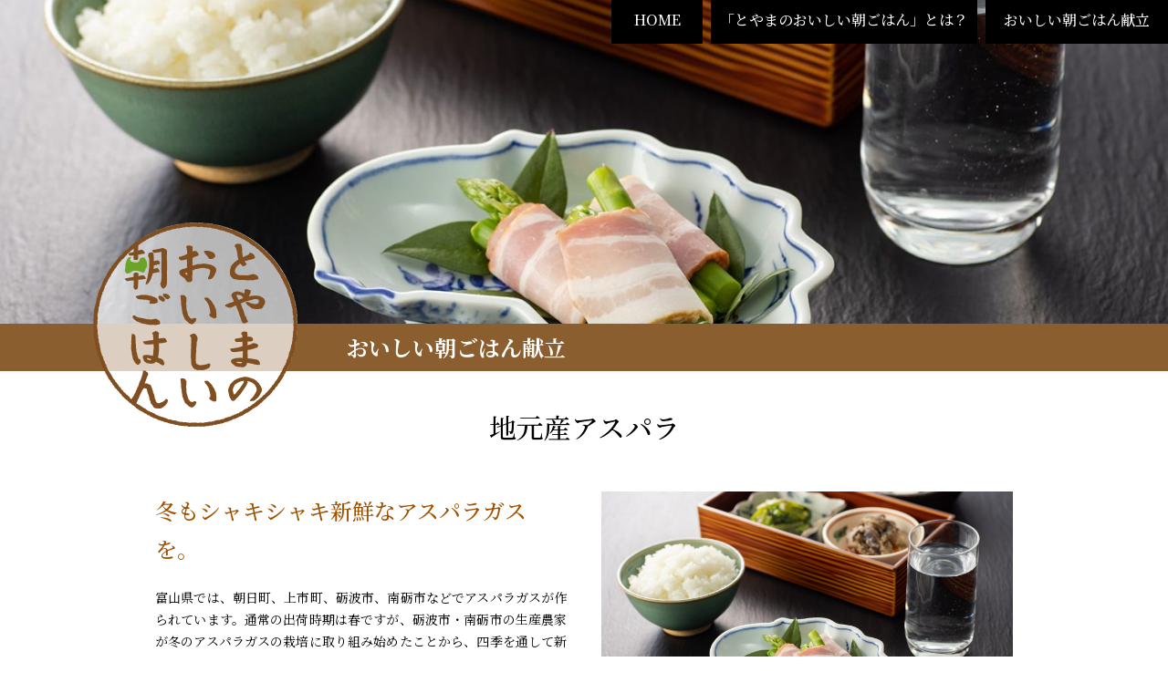

--- FILE ---
content_type: text/html; charset=UTF-8
request_url: https://www.yado-toyama.jp/asagohan/menu/%E5%9C%B0%E5%85%83%E7%94%A3%E3%82%A2%E3%82%B9%E3%83%91%E3%83%A9/
body_size: 37571
content:
<!DOCTYPE html>

<html class="no-js" lang="ja">

	<head>
    <meta charset="UTF-8">
<meta http-equiv="X-UA-Compatible" content="IE=edge">
<meta name="viewport" content="width=device-width">
<meta name="format-detection" content="telephone=no">
		<meta charset="UTF-8">
				<meta name="keywords" content="">
        <meta name="description" content="とやまのおいしい朝ごはんの献立についてご紹介しています。">
				<link rel="profile" href="https://gmpg.org/xfn/11">
		<link href="https://www.yado-toyama.jp/asagohan/css/style.css?date=20260118" rel="stylesheet" type="text/css" media="all" /><link href="https://www.yado-toyama.jp/asagohan/css/slick.css?date=20260118" rel="stylesheet" type="text/css" media="all" /><script src="https://www.yado-toyama.jp/asagohan/js/jquery-min.js" type="text/javascript"></script><script src="https://www.yado-toyama.jp/asagohan/js/slick.min.js" type="text/javascript"></script><script src="https://www.yado-toyama.jp/asagohan/js/common.js" type="text/javascript"></script><script>
  (function(i,s,o,g,r,a,m){i['GoogleAnalyticsObject']=r;i[r]=i[r]||function(){
  (i[r].q=i[r].q||[]).push(arguments)},i[r].l=1*new Date();a=s.createElement(o),
  m=s.getElementsByTagName(o)[0];a.async=1;a.src=g;m.parentNode.insertBefore(a,m)
  })(window,document,'script','//www.google-analytics.com/analytics.js','ga');

  ga('create', 'UA-41538688-1', 'yado-toyama.jp');
  ga('send', 'pageview');

</script>
				<title>地元産アスパラ ｜ とやまのおいしい朝ごはん</title>
<link rel='dns-prefetch' href='//s.w.org' />
		<script type="text/javascript">
			window._wpemojiSettings = {"baseUrl":"https:\/\/s.w.org\/images\/core\/emoji\/13.0.0\/72x72\/","ext":".png","svgUrl":"https:\/\/s.w.org\/images\/core\/emoji\/13.0.0\/svg\/","svgExt":".svg","source":{"concatemoji":"https:\/\/www.yado-toyama.jp\/asagohan\/cms\/wp-includes\/js\/wp-emoji-release.min.js?ver=5.5.3"}};
			!function(e,a,t){var r,n,o,i,p=a.createElement("canvas"),s=p.getContext&&p.getContext("2d");function c(e,t){var a=String.fromCharCode;s.clearRect(0,0,p.width,p.height),s.fillText(a.apply(this,e),0,0);var r=p.toDataURL();return s.clearRect(0,0,p.width,p.height),s.fillText(a.apply(this,t),0,0),r===p.toDataURL()}function l(e){if(!s||!s.fillText)return!1;switch(s.textBaseline="top",s.font="600 32px Arial",e){case"flag":return!c([127987,65039,8205,9895,65039],[127987,65039,8203,9895,65039])&&(!c([55356,56826,55356,56819],[55356,56826,8203,55356,56819])&&!c([55356,57332,56128,56423,56128,56418,56128,56421,56128,56430,56128,56423,56128,56447],[55356,57332,8203,56128,56423,8203,56128,56418,8203,56128,56421,8203,56128,56430,8203,56128,56423,8203,56128,56447]));case"emoji":return!c([55357,56424,8205,55356,57212],[55357,56424,8203,55356,57212])}return!1}function d(e){var t=a.createElement("script");t.src=e,t.defer=t.type="text/javascript",a.getElementsByTagName("head")[0].appendChild(t)}for(i=Array("flag","emoji"),t.supports={everything:!0,everythingExceptFlag:!0},o=0;o<i.length;o++)t.supports[i[o]]=l(i[o]),t.supports.everything=t.supports.everything&&t.supports[i[o]],"flag"!==i[o]&&(t.supports.everythingExceptFlag=t.supports.everythingExceptFlag&&t.supports[i[o]]);t.supports.everythingExceptFlag=t.supports.everythingExceptFlag&&!t.supports.flag,t.DOMReady=!1,t.readyCallback=function(){t.DOMReady=!0},t.supports.everything||(n=function(){t.readyCallback()},a.addEventListener?(a.addEventListener("DOMContentLoaded",n,!1),e.addEventListener("load",n,!1)):(e.attachEvent("onload",n),a.attachEvent("onreadystatechange",function(){"complete"===a.readyState&&t.readyCallback()})),(r=t.source||{}).concatemoji?d(r.concatemoji):r.wpemoji&&r.twemoji&&(d(r.twemoji),d(r.wpemoji)))}(window,document,window._wpemojiSettings);
		</script>
		<style type="text/css">
img.wp-smiley,
img.emoji {
	display: inline !important;
	border: none !important;
	box-shadow: none !important;
	height: 1em !important;
	width: 1em !important;
	margin: 0 .07em !important;
	vertical-align: -0.1em !important;
	background: none !important;
	padding: 0 !important;
}
</style>
	<link rel='stylesheet' id='wp-block-library-css'  href='https://www.yado-toyama.jp/asagohan/cms/wp-includes/css/dist/block-library/style.min.css?ver=5.5.3' type='text/css' media='all' />
<link rel='stylesheet' id='wp-block-library-theme-css'  href='https://www.yado-toyama.jp/asagohan/cms/wp-includes/css/dist/block-library/theme.min.css?ver=5.5.3' type='text/css' media='all' />
<link rel='stylesheet' id='skelton-style-css'  href='https://www.yado-toyama.jp/asagohan/cms/wp-content/themes/asagohan/style.css?ver=5.5.3' type='text/css' media='all' />
<link rel="https://api.w.org/" href="https://www.yado-toyama.jp/asagohan/wp-json/" /><link rel="alternate" type="application/json" href="https://www.yado-toyama.jp/asagohan/wp-json/wp/v2/menu/337" /><link rel="EditURI" type="application/rsd+xml" title="RSD" href="https://www.yado-toyama.jp/asagohan/cms/xmlrpc.php?rsd" />
<link rel="wlwmanifest" type="application/wlwmanifest+xml" href="https://www.yado-toyama.jp/asagohan/cms/wp-includes/wlwmanifest.xml" /> 
<link rel='prev' title='干しナスとそぼろの味噌炒め' href='https://www.yado-toyama.jp/asagohan/menu/%e5%b9%b2%e3%81%97%e3%83%8a%e3%82%b9%e3%81%a8%e3%81%9d%e3%81%bc%e3%82%8d%e3%81%ae%e5%91%b3%e5%99%8c%e7%82%92%e3%82%81/' />
<link rel='next' title='温泉野菜の温野菜' href='https://www.yado-toyama.jp/asagohan/menu/%e6%b8%a9%e6%b3%89%e9%87%8e%e8%8f%9c%e3%81%ae%e6%b8%a9%e9%87%8e%e8%8f%9c/' />
<meta name="generator" content="WordPress 5.5.3" />
<link rel="canonical" href="https://www.yado-toyama.jp/asagohan/menu/%e5%9c%b0%e5%85%83%e7%94%a3%e3%82%a2%e3%82%b9%e3%83%91%e3%83%a9/" />
<link rel='shortlink' href='https://www.yado-toyama.jp/asagohan/?p=337' />
<link rel="alternate" type="application/json+oembed" href="https://www.yado-toyama.jp/asagohan/wp-json/oembed/1.0/embed?url=https%3A%2F%2Fwww.yado-toyama.jp%2Fasagohan%2Fmenu%2F%25e5%259c%25b0%25e5%2585%2583%25e7%2594%25a3%25e3%2582%25a2%25e3%2582%25b9%25e3%2583%2591%25e3%2583%25a9%2F" />
<link rel="alternate" type="text/xml+oembed" href="https://www.yado-toyama.jp/asagohan/wp-json/oembed/1.0/embed?url=https%3A%2F%2Fwww.yado-toyama.jp%2Fasagohan%2Fmenu%2F%25e5%259c%25b0%25e5%2585%2583%25e7%2594%25a3%25e3%2582%25a2%25e3%2582%25b9%25e3%2583%2591%25e3%2583%25a9%2F&#038;format=xml" />
	</head><body class="menu detail">
    
<header>
	<ul>
		<li><a href="https://www.yado-toyama.jp/asagohan/">HOME</a></li>
		<li><a href="https://www.yado-toyama.jp/asagohan/about/">「とやまのおいしい朝ごはん」とは？</a></li>
		<li><a href="https://www.yado-toyama.jp/asagohan/menu/">おいしい朝ごはん献立</a></li>
	</ul>
	<div class="drawer">
        <div>
            <span></span>
            <span></span>
            <span></span>
        </div>
    </div>
</header>
<nav class="spNav">
    <ul>
        <li><a href="https://www.yado-toyama.jp/asagohan/">HOME</a></li>
        <li><a href="https://www.yado-toyama.jp/asagohan/about/">「とやまのおいしい朝ごはん」とは？</a></li>
        <li><a href="https://www.yado-toyama.jp/asagohan/menu/">おいしい朝ごはん献立</a></li>
        <li><a href="https://www.yado-toyama.jp/asagohan/yado/">お宿情報</a></li>
        <!--<li><a href="https://www.yado-toyama.jp/asagohan/online/">オンライン教室</a></li>-->
        <li><a href="https://www.yado-toyama.jp/asagohan/policy/">サイトポリシー</a></li>
    </ul>
</nav>
<div id="drawer-bg"></div>
	
	<section>
		<div class="box-main">
			<figure><img width="1685" height="1124" src="https://www.yado-toyama.jp/asagohan/cms/wp-content/uploads/2021/01/006_asupara.jpg" class="attachment-post-thumbnail size-post-thumbnail wp-post-image" alt="地元産アスパラ" loading="lazy" srcset="https://www.yado-toyama.jp/asagohan/cms/wp-content/uploads/2021/01/006_asupara.jpg 1685w, https://www.yado-toyama.jp/asagohan/cms/wp-content/uploads/2021/01/006_asupara-300x200.jpg 300w, https://www.yado-toyama.jp/asagohan/cms/wp-content/uploads/2021/01/006_asupara-1024x683.jpg 1024w, https://www.yado-toyama.jp/asagohan/cms/wp-content/uploads/2021/01/006_asupara-768x512.jpg 768w, https://www.yado-toyama.jp/asagohan/cms/wp-content/uploads/2021/01/006_asupara-1536x1025.jpg 1536w" sizes="(max-width: 1685px) 100vw, 1685px" /></figure>
			<div class="box-main--ttl">
				<p class="box-main--mark">
					<a href="https://www.yado-toyama.jp/asagohan/"><img src="https://www.yado-toyama.jp/asagohan/img/logo.png" alt="とやまのおいしい朝ごはん"></a>
				</p>
				<h1>おいしい朝ごはん献立</h1>
			</div>
		</div>
    </section>
	
	<section>
		<div class="box-content">
			<h2 class="box-content--detail-ttl">
				地元産アスパラ			</h2>
			<div class="box-content--detail-box">
				<div>
					<h3>
						冬もシャキシャキ新鮮なアスパラガスを。					</h3>					<p>
						富山県では、朝日町、上市町、砺波市、南砺市などでアスパラガスが作られています。通常の出荷時期は春ですが、砺波市・南砺市の生産農家が冬のアスパラガスの栽培に取り組み始めたことから、四季を通して新鮮なアスパラガスを味わえるようになりました。シャキシャキとした食感と甘みをお楽しみください。					</p>
				</div>
				<figure><img width="1685" height="1124" src="https://www.yado-toyama.jp/asagohan/cms/wp-content/uploads/2021/01/006_asupara.jpg" class="attachment-post-thumbnail size-post-thumbnail wp-post-image" alt="地元産アスパラ" loading="lazy" srcset="https://www.yado-toyama.jp/asagohan/cms/wp-content/uploads/2021/01/006_asupara.jpg 1685w, https://www.yado-toyama.jp/asagohan/cms/wp-content/uploads/2021/01/006_asupara-300x200.jpg 300w, https://www.yado-toyama.jp/asagohan/cms/wp-content/uploads/2021/01/006_asupara-1024x683.jpg 1024w, https://www.yado-toyama.jp/asagohan/cms/wp-content/uploads/2021/01/006_asupara-768x512.jpg 768w, https://www.yado-toyama.jp/asagohan/cms/wp-content/uploads/2021/01/006_asupara-1536x1025.jpg 1536w" sizes="(max-width: 1685px) 100vw, 1685px" /></figure>
			</div>
									<p class="box-content--detail-btn">
				<a href="https://www.yado-toyama.jp/asagohan/menu/"><span>一覧へ戻る</span></a>
			</p>
		</div>
	</section>
	
	<section>
		<div class="box-content">
			<h2>おいしい朝ごはん献立</h2>
			
			<div class="box-content--slide">
				
				<div>
                    <a href="https://www.yado-toyama.jp/asagohan/menu/%e3%83%88%e3%83%9e%e3%83%88%e3%81%ae%e3%83%93%e3%83%8d%e3%82%ac%e3%83%bc%e3%82%b9%e3%83%a0%e3%83%bc%e3%82%b8%e3%83%bc/">
                        <figure><img width="162" height="162" src="https://www.yado-toyama.jp/asagohan/cms/wp-content/uploads/2021/01/003_tomato_smoothie-162x162.jpg" class="attachment-thumb-slide size-thumb-slide wp-post-image" alt="トマトのビネガースムージー" loading="lazy" srcset="https://www.yado-toyama.jp/asagohan/cms/wp-content/uploads/2021/01/003_tomato_smoothie-162x162.jpg 162w, https://www.yado-toyama.jp/asagohan/cms/wp-content/uploads/2021/01/003_tomato_smoothie-150x150.jpg 150w, https://www.yado-toyama.jp/asagohan/cms/wp-content/uploads/2021/01/003_tomato_smoothie-248x248.jpg 248w, https://www.yado-toyama.jp/asagohan/cms/wp-content/uploads/2021/01/003_tomato_smoothie-496x496.jpg 496w" sizes="(max-width: 162px) 100vw, 162px" /></figure>
                        <p>トマトのビネガースムージー</p>
                    </a>
                </div>
<div>
                    <a href="https://www.yado-toyama.jp/asagohan/menu/%e6%b8%a9%e6%b3%89%e9%87%8e%e8%8f%9c%e3%81%ae%e6%b8%a9%e9%87%8e%e8%8f%9c/">
                        <figure><img width="162" height="162" src="https://www.yado-toyama.jp/asagohan/cms/wp-content/uploads/2021/01/005_onsen_yasai-162x162.jpg" class="attachment-thumb-slide size-thumb-slide wp-post-image" alt="温泉野菜の温野菜" loading="lazy" srcset="https://www.yado-toyama.jp/asagohan/cms/wp-content/uploads/2021/01/005_onsen_yasai-162x162.jpg 162w, https://www.yado-toyama.jp/asagohan/cms/wp-content/uploads/2021/01/005_onsen_yasai-150x150.jpg 150w, https://www.yado-toyama.jp/asagohan/cms/wp-content/uploads/2021/01/005_onsen_yasai-248x248.jpg 248w, https://www.yado-toyama.jp/asagohan/cms/wp-content/uploads/2021/01/005_onsen_yasai-496x496.jpg 496w" sizes="(max-width: 162px) 100vw, 162px" /></figure>
                        <p>温泉野菜の温野菜</p>
                    </a>
                </div>
<div>
                    <a href="https://www.yado-toyama.jp/asagohan/menu/%e5%9c%b0%e5%85%83%e3%81%ae%e9%86%a4%e6%b2%b9%e3%81%a7%e4%bd%9c%e3%81%a3%e3%81%9f%e6%b5%85%e6%bc%ac%e3%81%91/">
                        <figure><img width="162" height="162" src="https://www.yado-toyama.jp/asagohan/cms/wp-content/uploads/2021/01/011_asazuke-162x162.jpg" class="attachment-thumb-slide size-thumb-slide wp-post-image" alt="地元の醤油で作った浅漬け" loading="lazy" srcset="https://www.yado-toyama.jp/asagohan/cms/wp-content/uploads/2021/01/011_asazuke-162x162.jpg 162w, https://www.yado-toyama.jp/asagohan/cms/wp-content/uploads/2021/01/011_asazuke-150x150.jpg 150w, https://www.yado-toyama.jp/asagohan/cms/wp-content/uploads/2021/01/011_asazuke-248x248.jpg 248w, https://www.yado-toyama.jp/asagohan/cms/wp-content/uploads/2021/01/011_asazuke-496x496.jpg 496w" sizes="(max-width: 162px) 100vw, 162px" /></figure>
                        <p>地元の醤油で作った浅漬け</p>
                    </a>
                </div>
<div>
                    <a href="https://www.yado-toyama.jp/asagohan/menu/%e8%b5%a4%e3%81%9a%e3%81%84%e3%81%8d%e3%81%ae%e9%85%a2%e6%bc%ac%e3%81%91/">
                        <figure><img width="162" height="162" src="https://www.yado-toyama.jp/asagohan/cms/wp-content/uploads/2021/01/012_akazuiki-162x162.jpg" class="attachment-thumb-slide size-thumb-slide wp-post-image" alt="赤ずいきの酢漬け" loading="lazy" srcset="https://www.yado-toyama.jp/asagohan/cms/wp-content/uploads/2021/01/012_akazuiki-162x162.jpg 162w, https://www.yado-toyama.jp/asagohan/cms/wp-content/uploads/2021/01/012_akazuiki-150x150.jpg 150w, https://www.yado-toyama.jp/asagohan/cms/wp-content/uploads/2021/01/012_akazuiki-248x248.jpg 248w, https://www.yado-toyama.jp/asagohan/cms/wp-content/uploads/2021/01/012_akazuiki-496x496.jpg 496w" sizes="(max-width: 162px) 100vw, 162px" /></figure>
                        <p>赤ずいきの酢漬け</p>
                    </a>
                </div>
<div>
                    <a href="https://www.yado-toyama.jp/asagohan/menu/%e3%83%8b%e3%82%ae%e3%82%b9%e3%81%ae%e5%b9%b2%e7%89%a9/">
                        <figure><img width="162" height="162" src="https://www.yado-toyama.jp/asagohan/cms/wp-content/uploads/2021/01/014_nigisu_himono-162x162.jpg" class="attachment-thumb-slide size-thumb-slide wp-post-image" alt="ニギスの干物" loading="lazy" srcset="https://www.yado-toyama.jp/asagohan/cms/wp-content/uploads/2021/01/014_nigisu_himono-162x162.jpg 162w, https://www.yado-toyama.jp/asagohan/cms/wp-content/uploads/2021/01/014_nigisu_himono-150x150.jpg 150w, https://www.yado-toyama.jp/asagohan/cms/wp-content/uploads/2021/01/014_nigisu_himono-248x248.jpg 248w, https://www.yado-toyama.jp/asagohan/cms/wp-content/uploads/2021/01/014_nigisu_himono-496x496.jpg 496w" sizes="(max-width: 162px) 100vw, 162px" /></figure>
                        <p>ニギスの干物</p>
                    </a>
                </div>
<div>
                    <a href="https://www.yado-toyama.jp/asagohan/menu/%e3%81%bf%e3%82%8a%e3%82%93%e5%b9%b2%e3%81%97/">
                        <figure><img width="162" height="162" src="https://www.yado-toyama.jp/asagohan/cms/wp-content/uploads/2021/01/017_mirinboshi-162x162.jpg" class="attachment-thumb-slide size-thumb-slide wp-post-image" alt="みりん干し" loading="lazy" srcset="https://www.yado-toyama.jp/asagohan/cms/wp-content/uploads/2021/01/017_mirinboshi-162x162.jpg 162w, https://www.yado-toyama.jp/asagohan/cms/wp-content/uploads/2021/01/017_mirinboshi-150x150.jpg 150w, https://www.yado-toyama.jp/asagohan/cms/wp-content/uploads/2021/01/017_mirinboshi-248x248.jpg 248w, https://www.yado-toyama.jp/asagohan/cms/wp-content/uploads/2021/01/017_mirinboshi-496x496.jpg 496w" sizes="(max-width: 162px) 100vw, 162px" /></figure>
                        <p>みりん干し</p>
                    </a>
                </div>
<div>
                    <a href="https://www.yado-toyama.jp/asagohan/menu/%e9%ae%8e%e3%81%ae%e5%b9%b2%e7%89%a9/">
                        <figure><img width="162" height="162" src="https://www.yado-toyama.jp/asagohan/cms/wp-content/uploads/2021/01/018_ayu_himono-162x162.jpg" class="attachment-thumb-slide size-thumb-slide wp-post-image" alt="鮎の干物" loading="lazy" srcset="https://www.yado-toyama.jp/asagohan/cms/wp-content/uploads/2021/01/018_ayu_himono-162x162.jpg 162w, https://www.yado-toyama.jp/asagohan/cms/wp-content/uploads/2021/01/018_ayu_himono-150x150.jpg 150w, https://www.yado-toyama.jp/asagohan/cms/wp-content/uploads/2021/01/018_ayu_himono-248x248.jpg 248w, https://www.yado-toyama.jp/asagohan/cms/wp-content/uploads/2021/01/018_ayu_himono-496x496.jpg 496w" sizes="(max-width: 162px) 100vw, 162px" /></figure>
                        <p>鮎の干物</p>
                    </a>
                </div>
<div>
                    <a href="https://www.yado-toyama.jp/asagohan/menu/%e3%81%8b%e3%81%be%e3%81%bc%e3%81%93/">
                        <figure><img width="162" height="162" src="https://www.yado-toyama.jp/asagohan/cms/wp-content/uploads/2021/01/020_kamaboko-162x162.jpg" class="attachment-thumb-slide size-thumb-slide wp-post-image" alt="かまぼこ" loading="lazy" srcset="https://www.yado-toyama.jp/asagohan/cms/wp-content/uploads/2021/01/020_kamaboko-162x162.jpg 162w, https://www.yado-toyama.jp/asagohan/cms/wp-content/uploads/2021/01/020_kamaboko-150x150.jpg 150w, https://www.yado-toyama.jp/asagohan/cms/wp-content/uploads/2021/01/020_kamaboko-248x248.jpg 248w, https://www.yado-toyama.jp/asagohan/cms/wp-content/uploads/2021/01/020_kamaboko-496x496.jpg 496w" sizes="(max-width: 162px) 100vw, 162px" /></figure>
                        <p>かまぼこ</p>
                    </a>
                </div>
<div>
                    <a href="https://www.yado-toyama.jp/asagohan/menu/%e5%9c%b0%e5%85%83%e3%81%ae%e7%89%9b%e4%b9%b3/">
                        <figure><img width="162" height="162" src="https://www.yado-toyama.jp/asagohan/cms/wp-content/uploads/2021/01/021_milk-162x162.jpg" class="attachment-thumb-slide size-thumb-slide wp-post-image" alt="地元の牛乳" loading="lazy" srcset="https://www.yado-toyama.jp/asagohan/cms/wp-content/uploads/2021/01/021_milk-162x162.jpg 162w, https://www.yado-toyama.jp/asagohan/cms/wp-content/uploads/2021/01/021_milk-150x150.jpg 150w, https://www.yado-toyama.jp/asagohan/cms/wp-content/uploads/2021/01/021_milk-248x248.jpg 248w, https://www.yado-toyama.jp/asagohan/cms/wp-content/uploads/2021/01/021_milk-496x496.jpg 496w" sizes="(max-width: 162px) 100vw, 162px" /></figure>
                        <p>地元の牛乳</p>
                    </a>
                </div>
<div>
                    <a href="https://www.yado-toyama.jp/asagohan/menu/%e5%91%b3%e4%bb%98%e3%81%91%e6%98%86%e5%b8%83/">
                        <figure><img width="162" height="162" src="https://www.yado-toyama.jp/asagohan/cms/wp-content/uploads/2021/01/023_ajituke_kombu-162x162.jpg" class="attachment-thumb-slide size-thumb-slide wp-post-image" alt="味付け昆布" loading="lazy" srcset="https://www.yado-toyama.jp/asagohan/cms/wp-content/uploads/2021/01/023_ajituke_kombu-162x162.jpg 162w, https://www.yado-toyama.jp/asagohan/cms/wp-content/uploads/2021/01/023_ajituke_kombu-150x150.jpg 150w, https://www.yado-toyama.jp/asagohan/cms/wp-content/uploads/2021/01/023_ajituke_kombu-248x248.jpg 248w, https://www.yado-toyama.jp/asagohan/cms/wp-content/uploads/2021/01/023_ajituke_kombu-496x496.jpg 496w" sizes="(max-width: 162px) 100vw, 162px" /></figure>
                        <p>味付け昆布</p>
                    </a>
                </div>
<div>
                    <a href="https://www.yado-toyama.jp/asagohan/menu/%e6%b8%a9%e6%b3%89%e7%b2%a5/">
                        <figure><img width="162" height="162" src="https://www.yado-toyama.jp/asagohan/cms/wp-content/uploads/2021/01/025_onsenkayu-162x162.jpg" class="attachment-thumb-slide size-thumb-slide wp-post-image" alt="温泉粥" loading="lazy" srcset="https://www.yado-toyama.jp/asagohan/cms/wp-content/uploads/2021/01/025_onsenkayu-162x162.jpg 162w, https://www.yado-toyama.jp/asagohan/cms/wp-content/uploads/2021/01/025_onsenkayu-150x150.jpg 150w, https://www.yado-toyama.jp/asagohan/cms/wp-content/uploads/2021/01/025_onsenkayu-248x248.jpg 248w, https://www.yado-toyama.jp/asagohan/cms/wp-content/uploads/2021/01/025_onsenkayu-496x496.jpg 496w" sizes="(max-width: 162px) 100vw, 162px" /></figure>
                        <p>温泉粥</p>
                    </a>
                </div>
<div>
                    <a href="https://www.yado-toyama.jp/asagohan/menu/%e6%98%86%e5%b8%83%e7%b7%a0%e3%82%81/">
                        <figure><img width="162" height="162" src="https://www.yado-toyama.jp/asagohan/cms/wp-content/uploads/2021/01/026_konbujime-162x162.jpg" class="attachment-thumb-slide size-thumb-slide wp-post-image" alt="昆布締め" loading="lazy" srcset="https://www.yado-toyama.jp/asagohan/cms/wp-content/uploads/2021/01/026_konbujime-162x162.jpg 162w, https://www.yado-toyama.jp/asagohan/cms/wp-content/uploads/2021/01/026_konbujime-150x150.jpg 150w, https://www.yado-toyama.jp/asagohan/cms/wp-content/uploads/2021/01/026_konbujime-248x248.jpg 248w, https://www.yado-toyama.jp/asagohan/cms/wp-content/uploads/2021/01/026_konbujime-496x496.jpg 496w" sizes="(max-width: 162px) 100vw, 162px" /></figure>
                        <p>昆布締め</p>
                    </a>
                </div>
<div>
                    <a href="https://www.yado-toyama.jp/asagohan/menu/%e5%a4%a7%e6%a0%b9%e3%81%a8%e5%9c%b0%e5%85%83%e8%b1%9a%e3%81%ae%e7%85%ae%e3%81%9f%e3%82%82%e3%82%93/">
                        <figure><img width="162" height="162" src="https://www.yado-toyama.jp/asagohan/cms/wp-content/uploads/2021/01/029_daikon_buta-162x162.jpg" class="attachment-thumb-slide size-thumb-slide wp-post-image" alt="大根と地元豚の煮たもん" loading="lazy" srcset="https://www.yado-toyama.jp/asagohan/cms/wp-content/uploads/2021/01/029_daikon_buta-162x162.jpg 162w, https://www.yado-toyama.jp/asagohan/cms/wp-content/uploads/2021/01/029_daikon_buta-150x150.jpg 150w, https://www.yado-toyama.jp/asagohan/cms/wp-content/uploads/2021/01/029_daikon_buta-248x248.jpg 248w, https://www.yado-toyama.jp/asagohan/cms/wp-content/uploads/2021/01/029_daikon_buta-496x496.jpg 496w" sizes="(max-width: 162px) 100vw, 162px" /></figure>
                        <p>大根と地元豚の煮たもん</p>
                    </a>
                </div>
<div>
                    <a href="https://www.yado-toyama.jp/asagohan/menu/%e8%bb%8a%e9%ba%a9%e3%81%ae%e7%85%ae%e3%81%9f%e3%82%82%e3%82%93/">
                        <figure><img width="162" height="162" src="https://www.yado-toyama.jp/asagohan/cms/wp-content/uploads/2021/01/030_kurumabu-162x162.jpg" class="attachment-thumb-slide size-thumb-slide wp-post-image" alt="車麩の煮たもん" loading="lazy" srcset="https://www.yado-toyama.jp/asagohan/cms/wp-content/uploads/2021/01/030_kurumabu-162x162.jpg 162w, https://www.yado-toyama.jp/asagohan/cms/wp-content/uploads/2021/01/030_kurumabu-150x150.jpg 150w, https://www.yado-toyama.jp/asagohan/cms/wp-content/uploads/2021/01/030_kurumabu-248x248.jpg 248w, https://www.yado-toyama.jp/asagohan/cms/wp-content/uploads/2021/01/030_kurumabu-496x496.jpg 496w" sizes="(max-width: 162px) 100vw, 162px" /></figure>
                        <p>車麩の煮たもん</p>
                    </a>
                </div>
<div>
                    <a href="https://www.yado-toyama.jp/asagohan/menu/%e3%83%8a%e3%82%b9%e3%81%a8%e3%81%9d%e3%81%86%e3%82%81%e3%82%93%e3%81%ae%e5%91%b3%e5%99%8c%e6%b1%81/">
                        <figure><img width="162" height="162" src="https://www.yado-toyama.jp/asagohan/cms/wp-content/uploads/2021/01/034_nasu_soumen-162x162.jpg" class="attachment-thumb-slide size-thumb-slide wp-post-image" alt="ナスとそうめんの味噌汁" loading="lazy" srcset="https://www.yado-toyama.jp/asagohan/cms/wp-content/uploads/2021/01/034_nasu_soumen-162x162.jpg 162w, https://www.yado-toyama.jp/asagohan/cms/wp-content/uploads/2021/01/034_nasu_soumen-150x150.jpg 150w, https://www.yado-toyama.jp/asagohan/cms/wp-content/uploads/2021/01/034_nasu_soumen-248x248.jpg 248w, https://www.yado-toyama.jp/asagohan/cms/wp-content/uploads/2021/01/034_nasu_soumen-496x496.jpg 496w" sizes="(max-width: 162px) 100vw, 162px" /></figure>
                        <p>ナスとそうめんの味噌汁</p>
                    </a>
                </div>
<div>
                    <a href="https://www.yado-toyama.jp/asagohan/menu/%e5%9c%b0%e9%ad%9a%e3%81%ae%e3%81%99%e3%82%8a%e8%ba%ab%e6%8f%9a%e3%81%92/">
                        <figure><img width="162" height="162" src="https://www.yado-toyama.jp/asagohan/cms/wp-content/uploads/2021/01/036_sakana_surimiage-162x162.jpg" class="attachment-thumb-slide size-thumb-slide wp-post-image" alt="地魚のすり身揚げ" loading="lazy" srcset="https://www.yado-toyama.jp/asagohan/cms/wp-content/uploads/2021/01/036_sakana_surimiage-162x162.jpg 162w, https://www.yado-toyama.jp/asagohan/cms/wp-content/uploads/2021/01/036_sakana_surimiage-150x150.jpg 150w, https://www.yado-toyama.jp/asagohan/cms/wp-content/uploads/2021/01/036_sakana_surimiage-248x248.jpg 248w, https://www.yado-toyama.jp/asagohan/cms/wp-content/uploads/2021/01/036_sakana_surimiage-496x496.jpg 496w" sizes="(max-width: 162px) 100vw, 162px" /></figure>
                        <p>地魚のすり身揚げ</p>
                    </a>
                </div>
<div>
                    <a href="https://www.yado-toyama.jp/asagohan/menu/%e6%b5%b7%e9%ae%ae%e4%b8%bc/">
                        <figure><img width="162" height="162" src="https://www.yado-toyama.jp/asagohan/cms/wp-content/uploads/2021/01/038_kaisendon-162x162.jpg" class="attachment-thumb-slide size-thumb-slide wp-post-image" alt="海鮮丼" loading="lazy" srcset="https://www.yado-toyama.jp/asagohan/cms/wp-content/uploads/2021/01/038_kaisendon-162x162.jpg 162w, https://www.yado-toyama.jp/asagohan/cms/wp-content/uploads/2021/01/038_kaisendon-150x150.jpg 150w, https://www.yado-toyama.jp/asagohan/cms/wp-content/uploads/2021/01/038_kaisendon-248x248.jpg 248w, https://www.yado-toyama.jp/asagohan/cms/wp-content/uploads/2021/01/038_kaisendon-496x496.jpg 496w" sizes="(max-width: 162px) 100vw, 162px" /></figure>
                        <p>海鮮丼</p>
                    </a>
                </div>
<div>
                    <a href="https://www.yado-toyama.jp/asagohan/menu/%e6%bc%ac%e3%81%91%e3%81%ae%e6%98%86%e5%b8%83%e3%81%be%e3%81%b6%e3%81%97%e3%81%a8%e3%82%8d%e3%82%8d%e6%8e%9b%e3%81%91/">
                        <figure><img width="162" height="162" src="https://www.yado-toyama.jp/asagohan/cms/wp-content/uploads/2021/01/039_zukekonbu_tororo-162x162.jpg" class="attachment-thumb-slide size-thumb-slide wp-post-image" alt="漬けの昆布まぶしとろろ掛け" loading="lazy" srcset="https://www.yado-toyama.jp/asagohan/cms/wp-content/uploads/2021/01/039_zukekonbu_tororo-162x162.jpg 162w, https://www.yado-toyama.jp/asagohan/cms/wp-content/uploads/2021/01/039_zukekonbu_tororo-150x150.jpg 150w, https://www.yado-toyama.jp/asagohan/cms/wp-content/uploads/2021/01/039_zukekonbu_tororo-248x248.jpg 248w, https://www.yado-toyama.jp/asagohan/cms/wp-content/uploads/2021/01/039_zukekonbu_tororo-496x496.jpg 496w" sizes="(max-width: 162px) 100vw, 162px" /></figure>
                        <p>漬けの昆布まぶしとろろ掛け</p>
                    </a>
                </div>
<div>
                    <a href="https://www.yado-toyama.jp/asagohan/menu/%e5%a4%8f%e3%81%ae%e3%81%a8%e3%81%a8%e3%81%bc%e3%81%a1%e6%b1%81/">
                        <figure><img width="162" height="162" src="https://www.yado-toyama.jp/asagohan/cms/wp-content/uploads/2021/01/sm_totobochi-162x162.jpg" class="attachment-thumb-slide size-thumb-slide wp-post-image" alt="夏のととぼち汁" loading="lazy" srcset="https://www.yado-toyama.jp/asagohan/cms/wp-content/uploads/2021/01/sm_totobochi-162x162.jpg 162w, https://www.yado-toyama.jp/asagohan/cms/wp-content/uploads/2021/01/sm_totobochi-150x150.jpg 150w, https://www.yado-toyama.jp/asagohan/cms/wp-content/uploads/2021/01/sm_totobochi-248x248.jpg 248w, https://www.yado-toyama.jp/asagohan/cms/wp-content/uploads/2021/01/sm_totobochi-496x496.jpg 496w" sizes="(max-width: 162px) 100vw, 162px" /></figure>
                        <p>夏のととぼち汁</p>
                    </a>
                </div>
<div>
                    <a href="https://www.yado-toyama.jp/asagohan/menu/%e3%81%9d%e3%81%86%e3%82%81%e3%82%93%e3%81%8b%e3%81%bc%e3%81%a1%e3%82%83%e3%81%ae%e5%86%b7%e3%81%97%e7%b4%a0%e9%ba%ba/">
                        <figure><img width="162" height="162" src="https://www.yado-toyama.jp/asagohan/cms/wp-content/uploads/2021/01/sm_soumen-162x162.jpg" class="attachment-thumb-slide size-thumb-slide wp-post-image" alt="そうめんかぼちゃの冷し素麺" loading="lazy" srcset="https://www.yado-toyama.jp/asagohan/cms/wp-content/uploads/2021/01/sm_soumen-162x162.jpg 162w, https://www.yado-toyama.jp/asagohan/cms/wp-content/uploads/2021/01/sm_soumen-150x150.jpg 150w, https://www.yado-toyama.jp/asagohan/cms/wp-content/uploads/2021/01/sm_soumen-248x248.jpg 248w, https://www.yado-toyama.jp/asagohan/cms/wp-content/uploads/2021/01/sm_soumen-496x496.jpg 496w" sizes="(max-width: 162px) 100vw, 162px" /></figure>
                        <p>そうめんかぼちゃの冷し素麺</p>
                    </a>
                </div>
<div>
                    <a href="https://www.yado-toyama.jp/asagohan/menu/%e5%a4%8f%e9%87%8e%e8%8f%9c%e3%81%ae%e6%98%86%e5%b8%83%e7%b7%a0%e3%82%81/">
                        <figure><img width="162" height="162" src="https://www.yado-toyama.jp/asagohan/cms/wp-content/uploads/2021/01/sm_yasai_kobujime-162x162.jpg" class="attachment-thumb-slide size-thumb-slide wp-post-image" alt="夏野菜の昆布〆" loading="lazy" srcset="https://www.yado-toyama.jp/asagohan/cms/wp-content/uploads/2021/01/sm_yasai_kobujime-162x162.jpg 162w, https://www.yado-toyama.jp/asagohan/cms/wp-content/uploads/2021/01/sm_yasai_kobujime-150x150.jpg 150w, https://www.yado-toyama.jp/asagohan/cms/wp-content/uploads/2021/01/sm_yasai_kobujime-248x248.jpg 248w, https://www.yado-toyama.jp/asagohan/cms/wp-content/uploads/2021/01/sm_yasai_kobujime-496x496.jpg 496w" sizes="(max-width: 162px) 100vw, 162px" /></figure>
                        <p>夏野菜の昆布締め</p>
                    </a>
                </div>
<div>
                    <a href="https://www.yado-toyama.jp/asagohan/menu/%e5%a4%8f%e9%87%8e%e8%8f%9c%e3%81%ae%e3%82%88%e3%81%94%e3%81%97/">
                        <figure><img width="162" height="162" src="https://www.yado-toyama.jp/asagohan/cms/wp-content/uploads/2021/01/sm_yogoshi-162x162.jpg" class="attachment-thumb-slide size-thumb-slide wp-post-image" alt="夏野菜のよごし" loading="lazy" srcset="https://www.yado-toyama.jp/asagohan/cms/wp-content/uploads/2021/01/sm_yogoshi-162x162.jpg 162w, https://www.yado-toyama.jp/asagohan/cms/wp-content/uploads/2021/01/sm_yogoshi-150x150.jpg 150w, https://www.yado-toyama.jp/asagohan/cms/wp-content/uploads/2021/01/sm_yogoshi-248x248.jpg 248w, https://www.yado-toyama.jp/asagohan/cms/wp-content/uploads/2021/01/sm_yogoshi-496x496.jpg 496w" sizes="(max-width: 162px) 100vw, 162px" /></figure>
                        <p>夏野菜のよごし</p>
                    </a>
                </div>
<div>
                    <a href="https://www.yado-toyama.jp/asagohan/menu/%e3%81%b0%e3%81%82%e3%81%a1%e3%82%83%e3%82%93%e3%81%ae%e3%82%93%e3%81%be%e3%81%84%e3%82%82%e3%82%93-%e3%81%b9%e3%81%a3%e3%81%93%e3%81%86/">
                        <figure><img width="162" height="162" src="https://www.yado-toyama.jp/asagohan/cms/wp-content/uploads/2021/01/sm_bekkou-162x162.jpg" class="attachment-thumb-slide size-thumb-slide wp-post-image" alt="ばあちゃんのんまいもん べっこう" loading="lazy" srcset="https://www.yado-toyama.jp/asagohan/cms/wp-content/uploads/2021/01/sm_bekkou-162x162.jpg 162w, https://www.yado-toyama.jp/asagohan/cms/wp-content/uploads/2021/01/sm_bekkou-150x150.jpg 150w, https://www.yado-toyama.jp/asagohan/cms/wp-content/uploads/2021/01/sm_bekkou-248x248.jpg 248w, https://www.yado-toyama.jp/asagohan/cms/wp-content/uploads/2021/01/sm_bekkou-496x496.jpg 496w" sizes="(max-width: 162px) 100vw, 162px" /></figure>
                        <p>ばあちゃんのんまいもん べっこう</p>
                    </a>
                </div>
<div>
                    <a href="https://www.yado-toyama.jp/asagohan/menu/%e6%96%b0%e5%b7%9d%e9%a2%a8%e3%80%80%e5%86%ac%e7%93%9c%e3%81%ae%e7%85%ae%e3%81%9f%e3%82%82%e3%82%93/">
                        <figure><img width="162" height="162" src="https://www.yado-toyama.jp/asagohan/cms/wp-content/uploads/2021/01/sm_fuyuuri-162x162.jpg" class="attachment-thumb-slide size-thumb-slide wp-post-image" alt="新川風　冬瓜の煮たもん" loading="lazy" srcset="https://www.yado-toyama.jp/asagohan/cms/wp-content/uploads/2021/01/sm_fuyuuri-162x162.jpg 162w, https://www.yado-toyama.jp/asagohan/cms/wp-content/uploads/2021/01/sm_fuyuuri-150x150.jpg 150w, https://www.yado-toyama.jp/asagohan/cms/wp-content/uploads/2021/01/sm_fuyuuri-248x248.jpg 248w, https://www.yado-toyama.jp/asagohan/cms/wp-content/uploads/2021/01/sm_fuyuuri-496x496.jpg 496w" sizes="(max-width: 162px) 100vw, 162px" /></figure>
                        <p>新川風　冬瓜の煮たもん</p>
                    </a>
                </div>
<div>
                    <a href="https://www.yado-toyama.jp/asagohan/menu/%e9%bb%92%e9%83%a8%e5%b3%a1%e8%b0%b7%e5%90%8d%e6%b0%b4%e3%81%a8%e3%81%86%e3%81%b5%e3%81%ae%e5%86%b7%e3%82%84%e3%81%a3%e3%81%93/">
                        <figure><img width="162" height="162" src="https://www.yado-toyama.jp/asagohan/cms/wp-content/uploads/2021/01/sm_hiyayakko-162x162.jpg" class="attachment-thumb-slide size-thumb-slide wp-post-image" alt="黒部峡谷名水とうふの冷やっこ" loading="lazy" srcset="https://www.yado-toyama.jp/asagohan/cms/wp-content/uploads/2021/01/sm_hiyayakko-162x162.jpg 162w, https://www.yado-toyama.jp/asagohan/cms/wp-content/uploads/2021/01/sm_hiyayakko-150x150.jpg 150w, https://www.yado-toyama.jp/asagohan/cms/wp-content/uploads/2021/01/sm_hiyayakko-248x248.jpg 248w, https://www.yado-toyama.jp/asagohan/cms/wp-content/uploads/2021/01/sm_hiyayakko-496x496.jpg 496w" sizes="(max-width: 162px) 100vw, 162px" /></figure>
                        <p>黒部峡谷名水とうふの冷やっこ</p>
                    </a>
                </div>
				
				
				
			</div>
		</div>
	</section>
	
	<section>
		<div class="box-content">
			<p class="box-content--btn">
				<a href="https://www.yado-toyama.jp/asagohan/yado/"><span>おいしい朝ごはんが食べられるお宿情報</span></a>
			</p>
		</div>
	</section>
	
		
<footer>
    <div class="footer-area">
		<div class="box-footer">
			<p class="pagetop"><a href="#"><span>TOP</span></a></p>
			<ul>
				<li><a href="https://www.yado-toyama.jp/asagohan/">HOME</a></li>
				<li><a href="https://www.yado-toyama.jp/asagohan/about/">とやまのおいしい朝ごはんとは？ </a></li>
				<li><a href="https://www.yado-toyama.jp/asagohan/menu/">おいしい朝ごはん献立</a></li>
				<li><a href="https://www.yado-toyama.jp/asagohan/yado/">お宿情報</a></li>
				<li><a href="https://www.yado-toyama.jp/asagohan/policy/">サイトポリシー</a></li>
            </ul>
			<div class="flex-box">
                <p>
                    とやまのおいしい朝ごはんキャンペーン事務局
                    <span>
                        富山県ホテル・旅館生活衛生同業組合　TEL.076-441-4796
                    </span>
                </p>
				<div><img src="https://www.yado-toyama.jp/asagohan/img/bnr_panorama.gif" alt="パノラマ キトキト 富山に来られ"></div>
			</div>
			<p class="cright">Copyright(C) 富山県ホテル・旅館生活衛生同業組合</p>
		</div>
    </div>
	<div class="bnr-area">
		<ul>
			<li><a href="https://www.info-toyama.com/" target="_blank"><img src="https://www.yado-toyama.jp/asagohan/img/bnr_kanko.gif" alt="富山県観光公式サイトとやま観光ナビ"></a></li>
			<li><a href="http://www.toyamawan-sushi.jp/" target="_blank"><img src="https://www.yado-toyama.jp/asagohan/img/bnr_sushi.gif" alt="天然の生け簀富山湾鮨"></a></li>
			<li><a href="http://www.shoku-toyama.jp/" target="_blank"><img src="https://www.yado-toyama.jp/asagohan/img/bnr_shoku.png" alt="越中とやま食の王国"></a></li>
			<li><a href="https://www.yado-toyama.jp/" target="_blank"><img src="https://www.yado-toyama.jp/asagohan/img/bnr_yado.png" alt="富山おもてな士"></a></li>
		</ul>
	</div>
</footer>
		<script type='text/javascript' src='https://www.yado-toyama.jp/asagohan/cms/wp-includes/js/wp-embed.min.js?ver=5.5.3' id='wp-embed-js'></script>

	</body>
</html>


--- FILE ---
content_type: text/css
request_url: https://www.yado-toyama.jp/asagohan/css/style.css?date=20260118
body_size: 52675
content:
@charset "UTF-8";
/* Scss Document */
/* Device Width */
/* font family */
@import url("https://fonts.googleapis.com/css2?family=Noto+Sans+JP:wght@400;500;700&family=Noto+Serif+JP:wght@400;500;600;700&display=swap");
html {
  overflow-x: hidden; }

body {
  font-family: "Noto Serif JP", serif;
  font-size: 14px;
  line-height: 1.75;
  -webkit-text-size-adjust: 100%;
  -webkit-font-smoothing: antialiased;
  -moz-osx-font-smoothing: grayscale; }
  @media only, screen and (max-width: 736px) {
    body {
      font-size: 13px; } }

* {
  outline: none; }

@media print {
  body {
    width: 1000px; } }
body, div, p, h1, h2, h3, h4, h5, h6, ul, ol, li, dl, dt, dd, figure {
  margin: 0;
  padding: 0; }

* {
  box-sizing: border-box;
  /*outline: solid 1px #ff0000;*/ }

img {
  width: 100%;
  height: auto; }

.pcItem {
  display: block; }
  @media only, screen and (max-width: 768px) {
    .pcItem {
      display: none; } }

.spItem {
  display: none; }
  @media only, screen and (max-width: 768px) {
    .spItem {
      display: block; } }

.clearfix:after {
  content: "";
  clear: both;
  display: block; }

.flex-box {
  display: -webkit-box;
  display: -ms-flexbox;
  display: flex; }

header {
  position: fixed;
  right: 0;
  top: 0;
  z-index: 999; }
  header ul {
    list-style: none; }
    @media only, screen and (max-width: 736px) {
      header ul {
        display: none; } }
    header ul li {
      display: inline-block;
      margin-left: 5px; }
      header ul li a {
        display: block;
        min-width: 100px;
        padding: 14px 10px 18px;
        font-size: 16px;
        font-weight: 500;
        color: #fff;
        line-height: 1;
        text-decoration: none;
        text-align: center;
        -webkit-transition: all 0.3s;
        transition: all 0.3s;
        background-color: #000; }
        header ul li a:hover {
          background-color: #8a5e2f; }
      header ul li:nth-child(3) a {
        padding: 14px 20px 18px; }

.drawer {
  display: none; }
  @media only, screen and (max-width: 736px) {
    .drawer {
      display: inline-block;
      width: 50px;
      height: 50px;
      cursor: pointer;
      padding: 17px 0 0  16px;
      z-index: 1001;
      -webkit-tap-highlight-color: transparent;
      position: fixed;
      top: 0;
      right: 0;
      background-color: #000; } }
  .drawer div {
    margin: auto;
    position: relative;
    top: 0;
    left: 0;
    right: 0;
    bottom: 0; }
    .drawer div span {
      position: absolute;
      height: 2px;
      width: 22px;
      background: #fff;
      left: 0;
      -webkit-transition: 0.35s ease-in-out;
      transition: 0.35s ease-in-out; }

.drawer span:nth-child(1) {
  top: 0; }

.drawer span:nth-child(2) {
  top: 7px; }
  @media only, screen and (max-device-width: 320px) and (orientation: portrait) {
    .drawer span:nth-child(2) {
      top: 7px; } }

.drawer span:nth-child(3) {
  top: 14px; }
  @media only, screen and (max-device-width: 320px) and (orientation: portrait) {
    .drawer span:nth-child(3) {
      top: 14px; } }

.open .drawer {
  background: transparent; }

.open .drawer span {
  background: #fff; }

.open .drawer span:nth-child(1) {
  top: 7px;
  -webkit-transform: rotate(-135deg);
  transform: rotate(-135deg); }

.open .drawer span:nth-child(2) {
  width: 0;
  left: 50%; }

.open .drawer span:nth-child(3) {
  top: 7px;
  -webkit-transform: rotate(135deg);
  transform: rotate(135deg); }

.spNav {
  display: block;
  width: 310px;
  height: auto;
  padding: 20px 0 10px;
  -webkit-transition: all 0.3s;
  transition: all 0.3s;
  background-color: #000;
  position: fixed;
  top: 50px;
  right: -310px;
  z-index: 9999; }
  @media only, screen and (max-device-width: 320px) and (orientation: portrait) {
    .spNav {
      width: 80%;
      right: -310px; } }
  .spNav ul {
    width: 90%;
    margin: 0 auto;
    list-style: none; }
  .spNav li {
    margin-bottom: 15px;
    padding-bottom: 15px;
    border-bottom: solid 1px #8a5e2f; }
    @media only, screen and (max-device-width: 320px) and (orientation: portrait) {
      .spNav li {
        margin-bottom: 10px;
        padding-bottom: 10px; } }
    .spNav li a {
      display: block;
      margin: 0;
      padding: 10px 0 10px 24px;
      font-size: 15px;
      font-weight: 500;
      color: #fff;
      line-height: 1;
      text-decoration: none;
      background: url("../img/icn_arrow.png") 7px center/7px auto no-repeat; }
      @media only, screen and (max-device-width: 320px) and (orientation: portrait) {
        .spNav li a {
          font-size: 12px; } }
      .spNav li a:after {
        content: none; }

.spNav-open {
  right: 0;
  -webkit-transition: all 0.3s;
  transition: all 0.3s; }

.open #drawer-bg {
  width: 100%;
  height: 100%;
  z-index: 500;
  position: fixed;
  top: 0;
  opacity: 0.6;
  -webkit-transition: all 0.3s;
  transition: all 0.3s;
  background-color: #000; }

footer {
  margin-top: 170px; }
  @media only, screen and (max-width: 736px) {
    footer {
      margin-top: 80px; } }
  footer .footer-area {
    background: url(../img/bg_footer.jpg) left top/203px auto repeat; }
    footer .footer-area .box-footer {
      width: 940px;
      margin: 0 auto;
      position: relative;
      background: url(../img/bg_footer_img.png) right top/300px auto no-repeat; }
      @media only, screen and (max-width: 940px) {
        footer .footer-area .box-footer {
          width: 94%;
          background: url(../img/bg_footer_img.png) right 80%/300px auto no-repeat; } }
      @media only, screen and (max-width: 736px) {
        footer .footer-area .box-footer {
          background: url(../img/bg_footer_img.png) right bottom/55% auto no-repeat; } }
      footer .footer-area .box-footer .pagetop a {
        display: block;
        width: 80px;
        padding: 10px 0 20px;
        font-size: 13px;
        font-weight: 600;
        color: #fff;
        text-align: center;
        text-decoration: none;
        position: absolute;
        top: -30px;
        right: -35px;
        background: url(../img/bg_pagetop.png) center bottom/100% auto no-repeat; }
        @media screen and (max-width: 1010px) {
          footer .footer-area .box-footer .pagetop a {
            right: 0; } }
        @media only, screen and (max-width: 736px) {
          footer .footer-area .box-footer .pagetop a {
            width: 60px;
            margin: 0 auto;
            padding: 0 0 15px;
            top: -25px;
            left: 0;
            right: 0; } }
        footer .footer-area .box-footer .pagetop a span {
          padding: 30px 0 0;
          -webkit-transition: all 0.3s;
          transition: all 0.3s;
          background: url(../img/icn_pagetop.png) center top/24px auto no-repeat; }
          @media only, screen and (max-width: 736px) {
            footer .footer-area .box-footer .pagetop a span {
              padding: 20px 0 0; } }
        footer .footer-area .box-footer .pagetop a:hover span {
          padding: 35px 0 0; }
          @media only, screen and (max-width: 736px) {
            footer .footer-area .box-footer .pagetop a:hover span {
              padding: 20px 0 0; } }
      footer .footer-area .box-footer ul {
        padding: 40px 0 20px;
        font-size: 0;
        list-style: none; }
        @media only, screen and (max-width: 736px) {
          footer .footer-area .box-footer ul {
            display: none; } }
        footer .footer-area .box-footer ul li {
          display: inline-block; }
          footer .footer-area .box-footer ul li a {
            font-size: 13px;
            font-weight: 600;
            color: #7f4c1f;
            text-decoration: none; }
            footer .footer-area .box-footer ul li a:hover {
              text-decoration: underline; }
          footer .footer-area .box-footer ul li:before {
            content: "｜";
            display: inline-block;
            padding: 0 0.5em;
            font-size: 13px;
            color: #7f4c1f; }
          footer .footer-area .box-footer ul li:first-child:before {
            content: none; }
      footer .footer-area .box-footer .flex-box {
        width: 55%;
        margin-bottom: 30px;
        justify-content: space-between; }
        @media only, screen and (max-width: 736px) {
          footer .footer-area .box-footer .flex-box {
            display: block;
            width: 100%;
            margin-bottom: 10px; } }
        footer .footer-area .box-footer .flex-box p {
          width: 76%;
          font-size: 16px;
          font-weight: 600;
          color: #7f4c1f; }
          @media only, screen and (max-width: 736px) {
            footer .footer-area .box-footer .flex-box p {
              width: 100%;
              padding: 20px 0 5px;
              font-size: 14px; } }
          footer .footer-area .box-footer .flex-box p span {
            display: inline-block;
            font-size: 13px;
            font-weight: 500;
            line-height: 1.5; }
            @media only, screen and (max-width: 736px) {
              footer .footer-area .box-footer .flex-box p span {
                font-size: 12px; } }
        footer .footer-area .box-footer .flex-box div {
          width: 97px;
          margin-top: 8px; }
      footer .footer-area .box-footer .cright {
        padding-bottom: 30px;
        font-size: 13px;
        font-weight: 500;
        color: #7f4c1f; }
        @media only, screen and (max-width: 736px) {
          footer .footer-area .box-footer .cright {
            width: 47%;
            padding-bottom: 20px;
            font-size: 11px; } }
  footer .bnr-area {
    padding: 20px 0;
    line-height: 1;
    background-color: #f5efe6; }
    @media only, screen and (max-width: 736px) {
      footer .bnr-area {
        padding: 20px 0 10px; } }
    footer .bnr-area ul {
      text-align: center;
      list-style: none; }
      @media screen and (max-width: 890px) {
        footer .bnr-area ul {
          width: 80%;
          margin: 0 auto; } }
      @media only, screen and (max-width: 736px) {
        footer .bnr-area ul {
          width: 94%; } }
      @media only, screen and (max-width: 736px) {
        footer .bnr-area ul {
          width: 98%; } }
      footer .bnr-area ul li {
        display: inline-block;
        width: 200px;
        margin: 0 10px; }
        @media screen and (max-width: 890px) {
          footer .bnr-area ul li {
            margin: 0 10px 10px; } }
        @media only, screen and (max-width: 736px) {
          footer .bnr-area ul li {
            width: 43%; } }
        footer .bnr-area ul li a {
          -webkit-transition: all 0.3s;
          transition: all 0.3s;
          opacity: 1; }
          footer .bnr-area ul li a:hover {
            opacity: 0.8; }

.box-content {
  width: 940px;
  margin: 0 auto 60px; }
  @media only, screen and (max-width: 940px) {
    .box-content {
      width: 94%;
      margin: 0 auto 30px; } }
  @media only, screen and (max-width: 736px) {
    .box-content {
      margin: 0 auto 30px; } }
  .box-content h2 {
    margin-bottom: 20px;
    padding: 10px 30px;
    font-size: 20px;
    font-weight: 700;
    color: #fff;
    background-color: #8a5e2f; }
    @media only, screen and (max-width: 736px) {
      .box-content h2 {
        font-size: 15px;
        padding: 10px 20px; } }
  .box-content h3 {
    margin-bottom: 20px;
    padding: 0 0 10px 50px;
    font-size: 20px;
    font-weight: 500;
    color: #8a5e2f;
    border-bottom: solid 1px #8a5e2f;
    background: url("../img/icn_bowl.png") left top/46px auto no-repeat; }
    @media only, screen and (max-width: 736px) {
      .box-content h3 {
        margin-bottom: 10px;
        padding: 0 0 10px 40px;
        font-size: 16px;
        background: url("../img/icn_bowl.png") left 7px/32px auto no-repeat; } }
    @media only, screen and (max-device-width: 320px) and (orientation: portrait) {
      .box-content h3 {
        font-size: 15px; } }
  .box-content .prev,
  .box-content .next {
    width: 37px;
    height: 30px;
    margin: auto;
    padding: 0 10px;
    -webkit-transition: all 0.3s;
    transition: all 0.3s;
    cursor: pointer;
    position: absolute;
    top: 0;
    bottom: 0; }
    @media only, screen and (max-width: 736px) {
      .box-content .prev,
      .box-content .next {
        width: 30px;
        height: 16px; } }
  .box-content .prev {
    left: -40px; }
    .box-content .prev:hover {
      left: -45px; }
  .box-content .next {
    right: -40px; }
    .box-content .next:hover {
      right: -45px; }
  .box-content--slide {
    width: 860px;
    margin: 0 auto 40px; }
    @media only, screen and (max-width: 940px) {
      .box-content--slide {
        width: 91%; } }
    @media only, screen and (max-width: 736px) {
      .box-content--slide {
        width: 85%;
        margin: 0 auto 20px; } }
    @media only, screen and (max-device-width: 320px) and (orientation: portrait) {
      .box-content--slide {
        width: 78%; } }
    .box-content--slide .slick-slide {
      width: 164px;
      margin: 0 5px; }
      .box-content--slide .slick-slide a {
        color: #8a5e2f;
        text-decoration: none; }
        .box-content--slide .slick-slide a:hover {
          text-decoration: underline; }
        .box-content--slide .slick-slide a p {
          margin-top: 5px;
          font-family: "Noto Sans JP", sans-serif;
          line-height: 1.5; }
          @media only, screen and (max-width: 736px) {
            .box-content--slide .slick-slide a p {
              font-size: 12px; } }
  .box-content--btn a {
    display: block;
    width: 480px;
    margin: 0 auto;
    padding: 22px 0;
    font-size: 18px;
    font-weight: 700;
    line-height: 1;
    text-align: center;
    color: #fff;
    text-decoration: none;
    -webkit-transition: all 0.3s;
    transition: all 0.3s;
    background-color: #8a5e2f;
    border-radius: 6px; }
    @media only, screen and (max-width: 736px) {
      .box-content--btn a {
        width: 90%;
        padding: 18px 0;
        font-size: 14px; } }
    @media only, screen and (max-width: 736px) {
      .box-content--btn a {
        font-size: 12px; } }
    .box-content--btn a span {
      display: inline-block;
      width: 93%;
      -webkit-transition: all 0.3s;
      transition: all 0.3s;
      background: url(../img/icn_arrow.png) right center/9px auto no-repeat; }
      @media only, screen and (max-width: 736px) {
        .box-content--btn a span {
          background: url(../img/icn_arrow.png) right center/7px auto no-repeat; } }
    .box-content--btn a:hover {
      background-color: #000; }
      .box-content--btn a:hover span {
        width: 95%; }
    .box-content--btn a:not(first-child) {
      margin-top: 20px; }
  .box-content--banner a {
    -webkit-transition: all 0.3s;
    transition: all 0.3s;
    opacity: 1; }
    .box-content--banner a:hover {
      opacity: 0.8; }
  .box-content--definition {
    margin-bottom: 40px;
    list-style: none; }
    .box-content--definition li:before {
      content: "●";
      display: inline;
      padding-right: 5px;
      color: #9f5100; }
  .box-content .box-area {
    position: relative; }
    .box-content .box-area figure {
      width: 438px;
      margin: 0 auto; }
      @media only, screen and (max-width: 736px) {
        .box-content .box-area figure {
          width: 100%; } }
      .box-content .box-area figure .pc {
        display: block; }
        @media only, screen and (max-width: 940px) {
          .box-content .box-area figure .pc {
            display: none; } }
      .box-content .box-area figure .sp {
        display: none; }
        @media only, screen and (max-width: 940px) {
          .box-content .box-area figure .sp {
            display: block;
            width: 70%;
            margin: 0 auto 20px; } }
    .box-content .box-area ul {
      list-style: none; }
      @media only, screen and (max-width: 940px) {
        .box-content .box-area ul {
          display: -webkit-box;
          display: -ms-flexbox;
          display: flex;
          justify-content: space-between;
          flex-wrap: wrap;
          width: 94%;
          margin: 0 auto; } }
      .box-content .box-area ul li {
        position: absolute; }
        @media only, screen and (max-width: 940px) {
          .box-content .box-area ul li {
            position: static;
            width: 49%;
            margin-bottom: 15px; } }
        @media only, screen and (max-width: 736px) {
          .box-content .box-area ul li {
            margin-bottom: 2%; } }
        .box-content .box-area ul li:nth-child(1) {
          left: 0;
          top: 32px; }
        .box-content .box-area ul li:nth-child(2) {
          left: 0;
          top: 105px; }
        .box-content .box-area ul li:nth-child(3) {
          left: 0;
          top: 175px; }
        .box-content .box-area ul li:nth-child(4) {
          left: 0;
          top: 250px; }
        .box-content .box-area ul li:nth-child(5) {
          left: 44%;
          top: 290px; }
        .box-content .box-area ul li:nth-child(6) {
          right: 0;
          top: 148px; }
        .box-content .box-area ul li:nth-child(7) {
          right: 0;
          top: 78px; }
        .box-content .box-area ul li a {
          display: block;
          width: 258px;
          padding: 10px 20px 10px 40px;
          font-size: 16px;
          font-weight: 700;
          color: #000;
          text-decoration: none;
          -webkit-transition: all 0.3s;
          transition: all 0.3s;
          border: solid 1px #ddd;
          background: url("../img/icn_area_arrow.png") 15px center/18px auto no-repeat #f7efe4; }
          @media only, screen and (max-width: 940px) {
            .box-content .box-area ul li a {
              width: 100%; } }
          @media only, screen and (max-width: 736px) {
            .box-content .box-area ul li a {
              padding: 10px 0 10px 30px;
              font-size: 11px;
              background: url("../img/icn_area_arrow.png") 10px center/12px auto no-repeat #f7efe4; } }
          @media only, screen and (max-width: 375px) {
            .box-content .box-area ul li a {
              padding: 10px 0 10px 25px;
              font-size: 10px;
              background: url("../img/icn_area_arrow.png") 10px center/10px auto no-repeat #f7efe4; } }
          @media only, screen and (max-device-width: 320px) and (orientation: portrait) {
            .box-content .box-area ul li a {
              font-size: 9px; } }
          .box-content .box-area ul li a span {
            display: none; }
            @media only, screen and (max-width: 940px) {
              .box-content .box-area ul li a span {
                display: inline; } }
          .box-content .box-area ul li a:hover {
            color: #8a5e2f; }
  .box-content--box-notfound p {
    text-align: center; }
    .box-content--box-notfound p a {
      color: #7f4c1f; }
      .box-content--box-notfound p a:hover {
        text-decoration: none; }

.box-main {
  position: relative; }
  @media only, screen and (max-width: 736px) {
    .box-main {
      margin-bottom: 0; } }
  .box-main figure {
    position: relative; }
    .box-main figure img {
      vertical-align: bottom; }
  .box-main--ttl {
    margin-bottom: 100px;
    padding: 5px 0;
    background-color: #8a5e2f; }
    @media only, screen and (max-width: 736px) {
      .box-main--ttl {
        margin-bottom: 20px; } }
    .box-main--ttl h1 {
      width: 73.4375vw;
      padding-left: 16.40625vw;
      margin: 0 auto;
      font-size: 24px;
      font-weight: 700;
      color: #fff; }
      @media only, screen and (max-width: 940px) {
        .box-main--ttl h1 {
          width: 94%;
          max-width: inherit;
          padding-left: 210px; } }
      @media only, screen and (max-width: 736px) {
        .box-main--ttl h1 {
          font-size: 18px;
          padding-left: 10px; } }
      @media only, screen and (max-device-width: 320px) and (orientation: portrait) {
        .box-main--ttl h1 {
          font-size: 16px; } }
  .box-main--mark {
    width: 17.5vw;
    max-width: 224px;
    position: absolute;
    top: 60%;
    left: 8%; }
    @media only, screen and (max-width: 736px) {
      .box-main--mark {
        left: 7px;
        top: 5px; } }

/* Device Width */
/* font family */
.index .top-main {
  position: relative; }
  .index .top-main--box {
    width: 940px;
    margin: 0 auto -40px;
    position: relative;
    top: -80px; }
    @media only, screen and (max-width: 940px) {
      .index .top-main--box {
        width: 94%; } }
    @media only, screen and (max-width: 736px) {
      .index .top-main--box {
        margin: 0 auto -20px;
        top: -40px; } }
    .index .top-main--box h1 {
      width: 224px;
      position: absolute;
      top: 40px;
      left: 0; }
      @media only, screen and (max-width: 940px) {
        .index .top-main--box h1 {
          width: 25%;
          top: 50px; } }
      @media only, screen and (max-width: 736px) {
        .index .top-main--box h1 {
          top: -160px; } }
      @media only, screen and (max-width: 375px) {
        .index .top-main--box h1 {
          top: -140px; } }
      @media only, screen and (max-width: 360px) {
        .index .top-main--box h1 {
          top: -130px; } }
      @media only, screen and (max-device-width: 320px) and (orientation: portrait) {
        .index .top-main--box h1 {
          top: -110px; } }
    .index .top-main--box h2 {
      width: 614px;
      margin: 0 auto 60px; }
      @media only, screen and (max-width: 736px) {
        .index .top-main--box h2 {
          width: 90%; } }
      @media only, screen and (max-width: 736px) {
        .index .top-main--box h2 {
          margin: 0 auto 20px; } }
    .index .top-main--box p {
      margin-bottom: 40px;
      font-size: 18px;
      text-align: center;
      line-height: 1.75; }
      @media only, screen and (max-width: 736px) {
        .index .top-main--box p {
          margin-bottom: 20px;
          font-size: 13px; } }
  .index .top-main--btn a {
    display: block;
    width: 150px;
    margin: 0 auto;
    padding: 13px 0 15px;
    font-size: 16px;
    font-weight: 700;
    line-height: 1;
    text-align: center;
    color: #fff;
    text-decoration: none;
    -webkit-transition: all 0.3s;
    transition: all 0.3s;
    background-color: #8a5e2f;
    border-radius: 6px; }
    @media only, screen and (max-width: 736px) {
      .index .top-main--btn a {
        padding: 11px 0 13px;
        font-size: 12px; } }
    .index .top-main--btn a span {
      padding: 0 40px;
      -webkit-transition: all 0.3s;
      transition: all 0.3s;
      background: url(../img/icn_arrow.png) right center/7px auto no-repeat; }
      @media only, screen and (max-width: 736px) {
        .index .top-main--btn a span {
          background: url(../img/icn_arrow.png) right center/5px auto no-repeat; } }
    .index .top-main--btn a:hover {
      background-color: #000; }
      .index .top-main--btn a:hover span {
        padding: 0 45px; }

/* Device Width */
/* font family */
.about .box-content--box-about {
  width: 788px;
  margin: 0 auto; }
  @media only, screen and (max-width: 940px) {
    .about .box-content--box-about {
      width: 84%; } }
  @media only, screen and (max-width: 736px) {
    .about .box-content--box-about {
      width: 100%; } }
  .about .box-content--box-about h2 {
    margin: -60px auto 40px;
    font-size: 30px;
    font-weight: 500;
    line-height: 1.6;
    text-align: center;
    color: #000;
    letter-spacing: 0;
    background: none; }
    @media only, screen and (max-width: 736px) {
      .about .box-content--box-about h2 {
        margin: 0 auto 10px;
        font-size: 16px; } }
    @media only, screen and (max-device-width: 320px) and (orientation: portrait) {
      .about .box-content--box-about h2 {
        font-size: 14px; } }
  .about .box-content--box-about figure {
    width: 636px;
    margin: 0 auto 40px; }
    @media only, screen and (max-width: 940px) {
      .about .box-content--box-about figure {
        width: 67.7%;
        margin: 0 auto 20px; } }
    @media only, screen and (max-width: 736px) {
      .about .box-content--box-about figure {
        width: 94%;
        margin: 0 auto 10px; } }
  .about .box-content--box-about p {
    margin-bottom: 30px;
    line-height: 2.5; }
    @media only, screen and (max-width: 736px) {
      .about .box-content--box-about p {
        margin-bottom: 15px;
        line-height: 2; } }

/* Device Width */
/* font family */
.yado .box-content--yado-list {
  display: -webkit-box;
  display: -ms-flexbox;
  display: flex;
  width: 960px;
  margin: 0 -20px 50px 0;
  flex-wrap: wrap; }
  @media only, screen and (max-width: 940px) {
    .yado .box-content--yado-list {
      width: 100%; } }
  @media only, screen and (max-width: 736px) {
    .yado .box-content--yado-list {
      margin: 0 0 30px 0;
      justify-content: space-between; } }
  .yado .box-content--yado-list div {
    width: 172px;
    margin: 0 20px 20px 0; }
    @media only, screen and (max-width: 736px) {
      .yado .box-content--yado-list div {
        width: 48%;
        margin: 0 0 20px; } }
    .yado .box-content--yado-list div p {
      line-height: 1.5; }
      @media only, screen and (max-width: 736px) {
        .yado .box-content--yado-list div p {
          font-size: 11px; } }
      @media only, screen and (max-width: 375px) {
        .yado .box-content--yado-list div p {
          font-size: 10px; } }
      @media only, screen and (max-device-width: 320px) and (orientation: portrait) {
        .yado .box-content--yado-list div p {
          font-size: 9px; } }
      .yado .box-content--yado-list div p a {
        color: #8a5e2f;
        text-decoration: underline; }
        .yado .box-content--yado-list div p a:hover {
          text-decoration: none; }

/* Device Width */
/* font family */
.policy .box-content--box-policy {
  width: 730px;
  margin: 0 auto; }
  @media only, screen and (max-width: 940px) {
    .policy .box-content--box-policy {
      width: 77.6%; } }
  @media only, screen and (max-width: 736px) {
    .policy .box-content--box-policy {
      width: 94%; } }
  .policy .box-content--box-policy h2 {
    margin-bottom: 20px;
    padding: 0 0 10px 50px;
    font-size: 20px;
    font-weight: 500;
    color: #8a5e2f;
    border-bottom: solid 1px #8a5e2f;
    background: url("../img/icn_bowl.png") left top/46px auto no-repeat; }
    @media only, screen and (max-width: 736px) {
      .policy .box-content--box-policy h2 {
        margin-bottom: 10px;
        padding: 0 0 10px 40px;
        font-size: 16px;
        background: url("../img/icn_bowl.png") left 7px/32px auto no-repeat; } }
    @media only, screen and (max-device-width: 320px) and (orientation: portrait) {
      .policy .box-content--box-policy h2 {
        font-size: 15px; } }
  .policy .box-content--box-policy p {
    margin-bottom: 40px; }
    @media only, screen and (max-width: 736px) {
      .policy .box-content--box-policy p {
        margin-bottom: 20px;
        text-align: justify; } }
  .policy .box-content--box-policy ul {
    margin-bottom: 40px; }
    @media only, screen and (max-width: 736px) {
      .policy .box-content--box-policy ul {
        margin-bottom: 20px; } }
    .policy .box-content--box-policy ul li {
      margin-left: 1.3em;
      list-style: inside disc;
      text-indent: -1.3em;
      text-align: justify; }
      .policy .box-content--box-policy ul li .bnr-asagohan {
        width: 200px;
        margin-top: 5px; }

/* Device Width */
/* font family */
.menu .box-sort {
  width: 1000px;
  margin: 0 auto 60px;
  display: -webkit-box;
  display: -ms-flexbox;
  display: flex;
  justify-content: space-between;
  align-items: center; }
  @media screen and (max-width: 1000px) {
    .menu .box-sort {
      width: 94%;
      display: block; } }
  @media only, screen and (max-width: 736px) {
    .menu .box-sort {
      margin: 0 auto 20px; } }
  .menu .box-sort--btn {
    width: 65%;
    order: 1; }
    @media screen and (max-width: 1000px) {
      .menu .box-sort--btn {
        width: 100%; } }
    .menu .box-sort--btn dl {
      display: -webkit-box;
      display: -ms-flexbox;
      display: flex;
      margin-bottom: 30px; }
      .menu .box-sort--btn dl:last-of-type {
        margin-bottom: 0; }
      @media only, screen and (max-width: 736px) {
        .menu .box-sort--btn dl {
          margin-bottom: 10px; } }
    .menu .box-sort--btn dt {
      width: 8em;
      margin-right: 0.5em;
      font-size: 16px;
      font-weight: 600;
      text-align: right;
      color: #8a5e2f; }
      @media screen and (max-width: 1000px) {
        .menu .box-sort--btn dt {
          width: 4.5em; } }
      @media only, screen and (max-width: 736px) {
        .menu .box-sort--btn dt {
          width: 5.5em;
          font-size: 12px; } }
    .menu .box-sort--btn dd {
      margin: 0; }
      .menu .box-sort--btn dd button {
        width: 95px;
        margin-right: 4px;
        padding: 5px 0;
        font-size: 16px;
        font-weight: 600;
        font-family: "Noto Serif JP", serif;
        text-align: center;
        color: #8a5e2f;
        -webkit-transition: all 0.3s;
        transition: all 0.3s;
        cursor: pointer;
        background-color: #fff;
        border: solid 1px #8a5e2f; }
        @media only, screen and (max-width: 736px) {
          .menu .box-sort--btn dd button {
            margin: 0 4px 4px 0;
            padding: 2px 0;
            font-size: 12px; } }
        @media only, screen and (max-width: 375px) {
          .menu .box-sort--btn dd button {
            width: 90px; } }
        @media only, screen and (max-width: 360px) {
          .menu .box-sort--btn dd button {
            width: 86px; } }
        @media only, screen and (max-device-width: 320px) and (orientation: portrait) {
          .menu .box-sort--btn dd button {
            width: 72px; } }
        .menu .box-sort--btn dd button.active, .menu .box-sort--btn dd button:hover {
          color: #fff;
          background-color: #8a5e2f; }
  .menu .box-sort--period {
    width: 33%;
    order: 2;
    margin-bottom: -20px; }
    @media screen and (max-width: 1000px) {
      .menu .box-sort--period {
        width: 100%;
        margin-bottom: 20px; } }
    @media only, screen and (max-width: 736px) {
      .menu .box-sort--period {
        margin-bottom: 10px; } }
    .menu .box-sort--period dl {
      display: -webkit-box;
      display: -ms-flexbox;
      display: flex;
      flex-wrap: wrap;
      color: #8a5e2f;
      font-size: 0;
      font-weight: 600;
      line-height: 1; }
      .menu .box-sort--period dl:last-of-type {
        margin-bottom: 0; }
      @media screen and (max-width: 1000px) {
        .menu .box-sort--period dl {
          display: block; } }
    .menu .box-sort--period dt {
      margin-bottom: 20px;
      font-size: 16px; }
      .menu .box-sort--period dt:after {
        content: "…";
        display: inline-block;
        padding: 0  0.5em; }
      @media screen and (max-width: 1000px) {
        .menu .box-sort--period dt {
          display: inline;
          padding-bottom: 10px; } }
      @media only, screen and (max-width: 736px) {
        .menu .box-sort--period dt {
          font-size: 12px; } }
      @media only, screen and (max-width: 736px) {
        .menu .box-sort--period dt:before {
          content: "\A";
          display: block; } }
    .menu .box-sort--period dd {
      margin: 0;
      font-size: 12px; }
      @media screen and (max-width: 1000px) {
        .menu .box-sort--period dd {
          display: inline-block;
          min-width: 170px;
          margin-right: 10px;
          padding-bottom: 10px; } }
      @media screen and (max-width: 1000px) {
        .menu .box-sort--period dd:nth-of-type(2):after {
          content: "\A";
          display: block; } }
.menu .grid {
  margin: 0 -5px 75px; }
  @media only, screen and (max-width: 768px) {
    .menu .grid {
      margin: 0; } }
  .menu .grid .grid-size {
    width: 20%; }
    @media only, screen and (max-width: 736px) {
      .menu .grid .grid-size {
        width: 50%; } }
  .menu .grid .item {
    width: 20%;
    padding: 5px;
    margin: 0;
    float: left; }
    @media only, screen and (max-width: 736px) {
      .menu .grid .item {
        width: 50%; } }
    .menu .grid .item.w2 {
      width: 40%; }
      @media only, screen and (max-width: 736px) {
        .menu .grid .item.w2 {
          width: 100%; } }
    .menu .grid .item .item-content {
      position: relative;
      width: 100%;
      height: 100%; }
      .menu .grid .item .item-content a {
        display: block; }
        @media only, screen and (max-width: 768px) {
          .menu .grid .item .item-content a {
            color: #8a5e2f; } }
        .menu .grid .item .item-content a p {
          margin: auto;
          opacity: 0;
          -webkit-transition: all 0.3s;
          transition: all 0.3s;
          position: absolute;
          top: 50%;
          left: 50%;
          transform: translate(-50%, -50%);
          -webkit-transform: translate(-50%, -50%);
          -ms-transform: translate(-50%, -50%); }
          @media only, screen and (max-width: 768px) {
            .menu .grid .item .item-content a p {
              margin: 0 0 20px;
              font-size: 13px;
              line-height: 1.5;
              color: #8a5e2f;
              position: static;
              transform: translate(0);
              -webkit-transform: translate(0);
              -ms-transform: translate(0);
              opacity: 1; } }
        .menu .grid .item .item-content a figure:after {
          content: "";
          display: block;
          width: 100%;
          height: 100%;
          position: absolute;
          left: 0;
          top: 0;
          opacity: 0;
          -webkit-transition: all 0.3s;
          transition: all 0.3s;
          background: url(../img/menu/bg_menu.png) left top/50% auto; }
        .menu .grid .item .item-content a figure img {
          vertical-align: bottom; }
        .menu .grid .item .item-content a:hover p {
          color: #fff;
          opacity: 1; }
        .menu .grid .item .item-content a:hover figure:after {
          opacity: 1; }
.menu .box-content--detail-ttl {
  margin: -60px auto 50px;
  padding: 0;
  font-size: 30px;
  font-weight: 500;
  line-height: 1.4;
  color: #000;
  text-align: center;
  background: none; }
  @media only, screen and (max-width: 736px) {
    .menu .box-content--detail-ttl {
      margin: 0 auto 15px;
      font-size: 18px; } }
.menu .box-content--detail-box {
  display: -webkit-box;
  display: -ms-flexbox;
  display: flex;
  justify-content: space-between;
  margin: 0 auto 40px; }
  @media only, screen and (max-width: 736px) {
    .menu .box-content--detail-box {
      display: block;
      margin: 0 auto 20px; } }
  .menu .box-content--detail-box div {
    width: 48%; }
    @media only, screen and (max-width: 736px) {
      .menu .box-content--detail-box div {
        width: 100%;
        margin-bottom: 20px; } }
    .menu .box-content--detail-box div h3 {
      margin-bottom: 20px;
      padding: 0;
      font-size: 24px;
      color: #9f5100;
      border-bottom: none;
      background: none; }
      @media only, screen and (max-width: 736px) {
        .menu .box-content--detail-box div h3 {
          margin-bottom: 10px;
          font-size: 16px; } }
    .menu .box-content--detail-box div p {
      text-align: justify; }
  .menu .box-content--detail-box figure {
    width: 48%; }
    @media only, screen and (max-width: 736px) {
      .menu .box-content--detail-box figure {
        width: 100%; } }
.menu .box-content--detail-btn a {
  display: block;
  width: 280px;
  margin: 0 auto;
  padding: 22px 0;
  font-size: 18px;
  font-weight: 700;
  line-height: 1;
  text-align: center;
  color: #fff;
  text-decoration: none;
  -webkit-transition: all 0.3s;
  transition: all 0.3s;
  background-color: #999;
  border-radius: 6px; }
  @media only, screen and (max-width: 736px) {
    .menu .box-content--detail-btn a {
      width: 50%;
      padding: 14px 0;
      font-size: 14px; } }
  @media only, screen and (max-width: 736px) {
    .menu .box-content--detail-btn a {
      font-size: 12px; } }
  .menu .box-content--detail-btn a span {
    display: inline-block;
    width: 90%;
    -webkit-transition: all 0.3s;
    transition: all 0.3s;
    background: url(../img/menu/icn_back_arrow.png) left center/9px auto no-repeat; }
    @media only, screen and (max-width: 736px) {
      .menu .box-content--detail-btn a span {
        width: 70%;
        background: url(../img/menu/icn_back_arrow.png) left center/7px auto no-repeat; } }
  .menu .box-content--detail-btn a:hover {
    background-color: #000; }
    .menu .box-content--detail-btn a:hover span {
      width: 93%; }
      @media only, screen and (max-width: 736px) {
        .menu .box-content--detail-btn a:hover span {
          width: 75%; } }
.menu .box-content--supply-box--flex-box {
  display: -webkit-box;
  display: -ms-flexbox;
  display: flex;
  margin-bottom: 60px;
  justify-content: space-between; }
  @media only, screen and (max-width: 736px) {
    .menu .box-content--supply-box--flex-box {
      display: block;
      margin-bottom: 30px; } }
  .menu .box-content--supply-box--flex-box p {
    width: 64%; }
    @media only, screen and (max-width: 736px) {
      .menu .box-content--supply-box--flex-box p {
        width: 100%;
        margin-bottom: 10px; } }
  .menu .box-content--supply-box--flex-box figure {
    width: 26%; }
    @media only, screen and (max-width: 736px) {
      .menu .box-content--supply-box--flex-box figure {
        width: 100%; } }

.detail .box-main figure {
  min-height: 27.7vw;
  overflow: hidden; }
  .detail .box-main figure img {
    margin: auto;
    position: absolute;
    top: 0;
    bottom: 0; }

/* Device Width */
/* font family */
.online-school .box-content--box-online {
  width: 730px;
  margin: 0 auto;
  position: relative; }
  @media only, screen and (max-width: 940px) {
    .online-school .box-content--box-online {
      width: 77.6%; } }
  @media only, screen and (max-width: 736px) {
    .online-school .box-content--box-online {
      width: 94%; } }
  .online-school .box-content--box-online--mark {
    width: 120px;
    margin: -80px 0 0 auto !important; }
    @media only, screen and (max-width: 736px) {
      .online-school .box-content--box-online--mark {
        width: 100px;
        margin: 0 0 0 auto !important; } }
    @media only, screen and (max-width: 736px) {
      .online-school .box-content--box-online--mark {
        width: 80px; } }
  .online-school .box-content--box-online h2 {
    margin: -20px auto 0;
    font-size: 30px;
    font-weight: 500;
    color: #000;
    text-align: center;
    background: none; }
    @media only, screen and (max-width: 736px) {
      .online-school .box-content--box-online h2 {
        margin: 0 auto 20px;
        padding: 0;
        font-size: 22px; } }
    @media only, screen and (max-device-width: 320px) and (orientation: portrait) {
      .online-school .box-content--box-online h2 {
        font-size: 18px; } }
    .online-school .box-content--box-online h2 span {
      font-size: 20px; }
      @media only, screen and (max-width: 736px) {
        .online-school .box-content--box-online h2 span {
          font-size: 16px; } }
  .online-school .box-content--box-online h4 {
    font-size: 16px; }
.online-school .box-content p {
  margin-bottom: 1em; }
  .online-school .box-content p.sub-ttl {
    margin-bottom: 40px;
    font-size: 20px;
    text-align: center; }
    @media only, screen and (max-width: 736px) {
      .online-school .box-content p.sub-ttl {
        font-size: 18px;
        text-align: left; } }
  .online-school .box-content p.txt-lesson {
    margin-bottom: 40px; }
    @media only, screen and (max-width: 736px) {
      .online-school .box-content p.txt-lesson {
        margin-bottom: 20px; } }
.online-school .box-content .lesson {
  margin: 40px 0; }
  @media only, screen and (max-width: 736px) {
    .online-school .box-content .lesson {
      display: block; } }
  .online-school .box-content .lesson table {
    width: 100%;
    border-collapse: collapse; }
    .online-school .box-content .lesson table th, .online-school .box-content .lesson table td {
      padding: 20px 0;
      font-family: "Noto Sans JP", sans-serif;
      vertical-align: top;
      border-bottom: solid 1px #ccc; }
      @media only, screen and (max-width: 768px) {
        .online-school .box-content .lesson table th, .online-school .box-content .lesson table td {
          display: block;
          width: 100%; } }
    .online-school .box-content .lesson table th {
      font-size: 16px;
      color: #8a5e2f;
      text-align: left; }
      @media only, screen and (max-width: 768px) {
        .online-school .box-content .lesson table th {
          padding: 0 0 5px;
          border-bottom: none; } }
    .online-school .box-content .lesson table td {
      width: 78%; }
      @media only, screen and (max-width: 768px) {
        .online-school .box-content .lesson table td {
          width: 100%;
          margin-bottom: 10px;
          padding: 0 0 10px; } }
      .online-school .box-content .lesson table td a {
        color: #855e2f;
        text-decoration: underline;
        word-break: break-all; }
        .online-school .box-content .lesson table td a:hover {
          text-decoration: none; }
    .online-school .box-content .lesson table tr:first-of-type th, .online-school .box-content .lesson table tr:first-of-type td {
      padding: 0 0 20px; }
    .online-school .box-content .lesson table tr:first-of-type th {
      font-weight: 500; }
      @media only, screen and (max-width: 768px) {
        .online-school .box-content .lesson table tr:first-of-type th {
          padding: 0 0 5px; } }
    @media only, screen and (max-width: 768px) {
      .online-school .box-content .lesson table tr:first-of-type td {
        margin-bottom: 10px;
        padding: 0 0 10px; } }
    .online-school .box-content .lesson table tr:last-of-type th, .online-school .box-content .lesson table tr:last-of-type td {
      padding: 20px 0 0;
      border-bottom: none; }
    @media only, screen and (max-width: 768px) {
      .online-school .box-content .lesson table tr:last-of-type th {
        padding: 0 0 5px; } }
    @media only, screen and (max-width: 768px) {
      .online-school .box-content .lesson table tr:last-of-type td {
        margin-bottom: 10px;
        padding: 0 0 10px; } }
.online-school .box-content .cooking-box {
  justify-content: space-between; }
  @media only, screen and (max-width: 736px) {
    .online-school .box-content .cooking-box {
      display: block;
      margin-bottom: 40px; } }
  .online-school .box-content .cooking-box div {
    width: 48%;
    margin-bototm: 10px; }
    @media only, screen and (max-width: 736px) {
      .online-school .box-content .cooking-box div {
        width: 100%; } }
    .online-school .box-content .cooking-box div h4 {
      font-size: 16px; }
    .online-school .box-content .cooking-box div .caption {
      font-family: "Noto Sans JP", sans-serif;
      font-size: 12px; }
.online-school .box-content .box-teacher {
  margin-bottom: 40px;
  padding: 20px;
  border: solid 1px #ccc;
  border-radius: 6px; }
  .online-school .box-content .box-teacher h3 {
    padding: 0 0 10px;
    font-family: "Noto Sans JP", sans-serif;
    font-size: 16px;
    color: #8a5e2f;
    background: none; }
  .online-school .box-content .box-teacher .flex-box {
    flex-direction: row-reverse;
    justify-content: space-between; }
    @media only, screen and (max-width: 736px) {
      .online-school .box-content .box-teacher .flex-box {
        display: block; } }
    .online-school .box-content .box-teacher .flex-box figure {
      width: 43%; }
      @media only, screen and (max-width: 736px) {
        .online-school .box-content .box-teacher .flex-box figure {
          width: 100%; } }
    .online-school .box-content .box-teacher .flex-box p {
      width: 52%; }
      @media only, screen and (max-width: 736px) {
        .online-school .box-content .box-teacher .flex-box p {
          width: 100%; } }
      .online-school .box-content .box-teacher .flex-box p a {
        color: #8a5e2f;
        text-decoration: underline; }
        .online-school .box-content .box-teacher .flex-box p a:hover {
          text-decoration: none; }
.online-school .box-content .box-passmarket {
  margin-bottom: 70px; }
  .online-school .box-content .box-passmarket p {
    font-size: 16px;
    font-weight: 700;
    font-family: "Noto Sans JP", sans-serif;
    text-align: center; }
    @media only, screen and (max-width: 736px) {
      .online-school .box-content .box-passmarket p {
        text-align: left; } }
    @media screen and (max-width: 320px) {
      .online-school .box-content .box-passmarket p {
        font-size: 14px; } }
    .online-school .box-content .box-passmarket p a {
      color: #8a5e2f;
      text-decoration: underline;
      word-break: break-all; }
      .online-school .box-content .box-passmarket p a:hover {
        text-decoration: none; }
  .online-school .box-content .box-passmarket--entry-btn a {
    display: block;
    width: 320px;
    margin: 0 auto;
    padding: 10px 0;
    font-size: 18px;
    font-weight: 700;
    color: #8a5e2f;
    text-align: center;
    text-decoration: none;
    border: solid 1px #8a5e2f;
    background-color: #f7efe4;
    -webkit-transition: all 0.3s;
    transition: all 0.3s;
    border-radius: 6px; }
    @media only, screen and (max-width: 736px) {
      .online-school .box-content .box-passmarket--entry-btn a {
        margin: 0 auto 40px;
        font-size: 14px; } }
    @media only, screen and (max-device-width: 320px) and (orientation: portrait) {
      .online-school .box-content .box-passmarket--entry-btn a {
        width: 100%;
        font-size: 13px; } }
    .online-school .box-content .box-passmarket--entry-btn a span {
      display: inline-block;
      margin-left: -20px;
      padding: 0 20px;
      -webkit-transition: all 0.3s;
      transition: all 0.3s;
      background: url("../img/icn_entry_arrow.png") right center/10px auto no-repeat; }
      @media only, screen and (max-width: 736px) {
        .online-school .box-content .box-passmarket--entry-btn a span {
          background: url("../img/icn_entry_arrow.png") right center/7px auto no-repeat; } }
      @media only, screen and (max-device-width: 320px) and (orientation: portrait) {
        .online-school .box-content .box-passmarket--entry-btn a span {
          padding: 0 15px; } }
    .online-school .box-content .box-passmarket--entry-btn a:hover {
      color: #fff;
      background-color: #8a5e2f; }
      .online-school .box-content .box-passmarket--entry-btn a:hover span {
        padding: 0 25px;
        background: url("../img/icn_arrow.png") right center/10px auto no-repeat; }
        @media only, screen and (max-width: 736px) {
          .online-school .box-content .box-passmarket--entry-btn a:hover span {
            padding: 0 20px; } }
        @media only, screen and (max-device-width: 320px) and (orientation: portrait) {
          .online-school .box-content .box-passmarket--entry-btn a:hover span {
            padding: 0 15px; } }

.online .box-content--box-online {
  width: 730px;
  margin: 0 auto;
  position: relative; }
  @media only, screen and (max-width: 940px) {
    .online .box-content--box-online {
      width: 77.6%; } }
  @media only, screen and (max-width: 736px) {
    .online .box-content--box-online {
      width: 94%; } }
  .online .box-content--box-online--mark {
    width: 120px;
    margin: -80px 0 0 auto !important; }
    @media only, screen and (max-width: 736px) {
      .online .box-content--box-online--mark {
        width: 100px;
        margin: 0 0 0 auto !important; } }
    @media only, screen and (max-width: 736px) {
      .online .box-content--box-online--mark {
        width: 80px; } }
  .online .box-content--box-online h2 {
    margin: -20px auto 40px;
    font-size: 30px;
    font-weight: 500;
    color: #000;
    text-align: center;
    background: none; }
    @media only, screen and (max-width: 736px) {
      .online .box-content--box-online h2 {
        margin: 0 auto 20px;
        padding: 0;
        font-size: 22px; } }
    @media only, screen and (max-device-width: 320px) and (orientation: portrait) {
      .online .box-content--box-online h2 {
        font-size: 18px; } }
  .online .box-content--box-online p {
    margin-bottom: 60px; }
    @media only, screen and (max-width: 736px) {
      .online .box-content--box-online p {
        margin-bottom: 30px;
        text-align: justify; } }
    .online .box-content--box-online p.entry-close {
      margin-bottom: 15px;
      font-family: "Noto Sans JP", sans-serif;
      font-size: 16px;
      font-weight: 500;
      color: #8a5e2f; }
      @media only, screen and (max-width: 736px) {
        .online .box-content--box-online p.entry-close {
          margin-bottom: 5px;
          font-size: 14px; } }
  .online .box-content--box-online--flex-box {
    display: -webkit-box;
    display: -ms-flexbox;
    display: flex;
    justify-content: space-between;
    margin-bottom: 20px; }
    @media only, screen and (max-width: 736px) {
      .online .box-content--box-online--flex-box {
        display: block;
        margin-bottom: 10px; } }
    .online .box-content--box-online--flex-box div {
      width: 55%; }
      @media only, screen and (max-width: 736px) {
        .online .box-content--box-online--flex-box div {
          width: 100%; } }
      .online .box-content--box-online--flex-box div p {
        margin-bottom: 10px; }
    .online .box-content--box-online--flex-box figure {
      width: 41%; }
      @media only, screen and (max-width: 736px) {
        .online .box-content--box-online--flex-box figure {
          width: 100%; } }
  .online .box-content--box-online--entry-btn a {
    display: block;
    width: 320px;
    margin: 0 auto;
    padding: 10px 0;
    font-size: 18px;
    font-weight: 700;
    color: #8a5e2f;
    text-align: center;
    text-decoration: none;
    border: solid 1px #8a5e2f;
    background-color: #f7efe4;
    -webkit-transition: all 0.3s;
    transition: all 0.3s;
    border-radius: 6px; }
    @media only, screen and (max-width: 736px) {
      .online .box-content--box-online--entry-btn a {
        margin: 0 auto 40px;
        font-size: 14px; } }
    @media only, screen and (max-device-width: 320px) and (orientation: portrait) {
      .online .box-content--box-online--entry-btn a {
        width: 100%;
        font-size: 13px; } }
    .online .box-content--box-online--entry-btn a span {
      display: inline-block;
      margin-left: -20px;
      padding: 0 20px;
      -webkit-transition: all 0.3s;
      transition: all 0.3s;
      background: url("../img/icn_entry_arrow.png") right center/10px auto no-repeat; }
      @media only, screen and (max-width: 736px) {
        .online .box-content--box-online--entry-btn a span {
          background: url("../img/icn_entry_arrow.png") right center/7px auto no-repeat; } }
      @media only, screen and (max-device-width: 320px) and (orientation: portrait) {
        .online .box-content--box-online--entry-btn a span {
          padding: 0 15px; } }
    .online .box-content--box-online--entry-btn a:hover {
      color: #fff;
      background-color: #8a5e2f; }
      .online .box-content--box-online--entry-btn a:hover span {
        padding: 0 25px;
        background: url("../img/icn_arrow.png") right center/10px auto no-repeat; }
        @media only, screen and (max-width: 736px) {
          .online .box-content--box-online--entry-btn a:hover span {
            padding: 0 20px; } }
        @media only, screen and (max-device-width: 320px) and (orientation: portrait) {
          .online .box-content--box-online--entry-btn a:hover span {
            padding: 0 15px; } }

/* Device Width */
/* font family */
.download .box-content--box-dl {
  width: 730px;
  margin: 0 auto;
  position: relative; }
  @media only, screen and (max-width: 940px) {
    .download .box-content--box-dl {
      width: 77.6%; } }
  @media only, screen and (max-width: 736px) {
    .download .box-content--box-dl {
      width: 94%; } }
  @media only, screen and (max-width: 736px) {
    .download .box-content--box-dl .wp-block-column {
      width: 45%;
      margin: 0 auto 20px; } }


--- FILE ---
content_type: text/css
request_url: https://www.yado-toyama.jp/asagohan/cms/wp-content/themes/asagohan/style.css?ver=5.5.3
body_size: 27
content:
/*
Theme Name: asagohan
*/


--- FILE ---
content_type: application/javascript
request_url: https://www.yado-toyama.jp/asagohan/js/common.js
body_size: 1249
content:


$(function(){
	  $('.drawer,#drawer-bg').on('click',function(event){
	  	if($('body').hasClass('open')){
	        $('body').removeClass('open');
	        $('.spNav').removeClass('spNav-open');
		}else{
	        $('body').addClass('open');
	        $('.spNav').addClass('spNav-open');
		}
	  });
});


$(function(){
	$('a[href^="#"]').click(function(){
      var speed = 1500;
      var href= $(this).attr("href");
      var target = $(href == "#" || href == "" ? 'html' : href);
      var position = target.offset().top;
      $('body,html').stop().animate({scrollTop:position - 70}, speed, 'swing');
      return false;
   });
});

$(function(){
    $('.box-content--slide').slick({
        slidesToShow: 5,
        slidesToScroll: 1,
        autoplay: true,
        autoplaySpeed: 1200,
        speed: 1200,
        pauseOnFocus: false,
        pauseOnHover: false,
        arrows: true,
		dots: false,
		prevArrow:'<div class="prev"><img src="/asagohan/img/icn_prev.png" alt="prev"></div>',
        nextArrow:'<div class="next"><img src="/asagohan/img/icn_next.png" alt="next"></div>',
		responsive: [{
			breakpoint: 737,settings: {
				slidesToShow: 3,
			}
		},
			{
			breakpoint: 321,settings: {
				slidesToShow: 2,
			}
		}]
     });
});